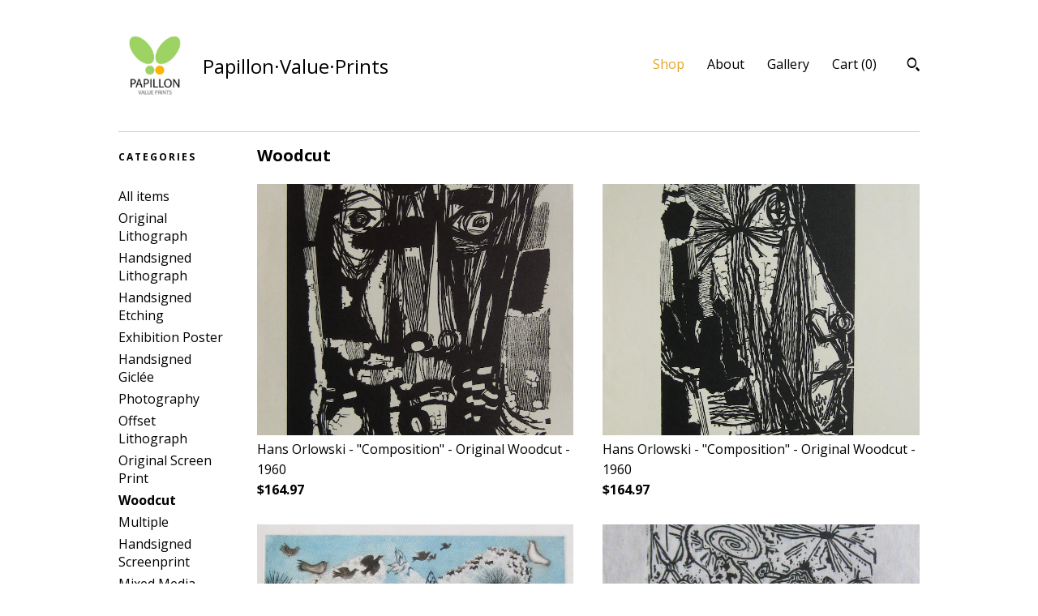

--- FILE ---
content_type: text/html; charset=UTF-8
request_url: https://www.papillonvalueprints.com/shop/19017408/woodcut
body_size: 10793
content:
<!DOCTYPE html>
<html prefix="og: http://ogp.me/ns#" lang="en">
    <head>
        <meta name="viewport" content="width=device-width, initial-scale=1, user-scalable=yes"/><meta property="content-type" content="text/html; charset=UTF-8" />
    <meta property="X-UA-Compatible" content="IE=edge" /><link rel="icon" href="https://i.etsystatic.com/12799365/r/isla/c257b1/34128995/isla_75x75.34128995_niin313w.jpg" type="image/x-icon" /><meta name="description" content="WIDE VARIETY OF VALUABLE AND AFFORDABLE ART" />

<meta property="og:url" content="https://www.papillonvalueprints.com//shop/19017408/woodcut" />
<meta property="og:type" content="website" />
<meta property="og:title" content="Papillon·Value·Prints" />
<meta property="og:description" content="WIDE VARIETY OF VALUABLE AND AFFORDABLE ART" />
<meta property="og:image" content="" />
<meta property="og:site_name" content="Papillon·Value·Prints" />

<meta name="twitter:card" content="summary_large_image" />
<meta name="twitter:title" content="Papillon·Value·Prints" />
<meta name="twitter:description" content="WIDE VARIETY OF VALUABLE AND AFFORDABLE ART" />
<meta name="twitter:image" content="" /><link rel="canonical" href="https://www.papillonvalueprints.com/shop/19017408/woodcut" /><script nonce="MOxacKyNYPlhr1sS3PUyRrTD">
    !function(e){var r=e.__etsy_logging={};r.errorQueue=[],e.onerror=function(e,o,t,n,s){r.errorQueue.push([e,o,t,n,s])},r.firedEvents=[];r.perf={e:[],t:!1,MARK_MEASURE_PREFIX:"_etsy_mark_measure_",prefixMarkMeasure:function(e){return"_etsy_mark_measure_"+e}},e.PerformanceObserver&&(r.perf.o=new PerformanceObserver((function(e){r.perf.e=r.perf.e.concat(e.getEntries())})),r.perf.o.observe({entryTypes:["element","navigation","longtask","paint","mark","measure","resource","layout-shift"]}));var o=[];r.eventpipe={q:o,logEvent:function(e){o.push(e)},logEventImmediately:function(e){o.push(e)}};var t=!(Object.assign&&Object.values&&Object.fromEntries&&e.Promise&&Promise.prototype.finally&&e.NodeList&&NodeList.prototype.forEach),n=!!e.CefSharp||!!e.__pw_resume,s=!e.PerformanceObserver||!PerformanceObserver.supportedEntryTypes||0===PerformanceObserver.supportedEntryTypes.length,a=!e.navigator||!e.navigator.sendBeacon,p=t||n,u=[];t&&u.push("fp"),s&&u.push("fo"),a&&u.push("fb"),n&&u.push("fg"),r.bots={isBot:p,botCheck:u}}(window);
</script>
        <title>Woodcut - Papillon·Value·Prints</title>
    <link rel="stylesheet" href="https://www.etsy.com/ac/sasquatch/css/custom-shops/themes/swatch/main.2ee84c9600b38b.css" type="text/css" />
        <style id="font-style-override">
    @import url(https://fonts.googleapis.com/css?family=Open+Sans:400,700);

    body, .btn, button {
        font-family: 'Open Sans';
    }

    h1, .h1, h2, .h2, h3, .h3, h4,
    .h4, h5, .h5, h6, .h6 {
        font-family: 'Open Sans';
        font-weight: 700;
    }

    strong, .strong {
        font-weight: 700;
    }

    .primary-font {
        font-family: 'Open Sans';
    }

    .secondary-font {
        font-family: 'Open Sans';
    }

</style>
        <style id="theme-style-overrides"> .compact-header .nav-toggle .patty, .compact-header .nav-toggle:before, .compact-header .nav-toggle:after {  background: #000000; } .compact-header .nav-wrapper, .compact-header nav {  background: #FFFFFF; } body, .header .site-search .search {  background: #FFFFFF; } .header .site-search .search::after {  border-bottom-color: #FFFFFF; } body, a, .cart-trigger, .search-trigger, .image-carousel.numbered-indicators .gallery-controls .bullet-item, .numbered-indicators button, .reviews .anchor-destination {  color: #000000; } .custom-select, .custom-select.focus, .numbered-indicators .slick-active button {  border-color: #000000; } strong, .logo-wrap a.strong, .nav-item-selected, .nav-selected a, .listing-tabs .tab-selected, .shop-sections .shop-section-links .selected, .image-carousel.numbered-indicators .gallery-controls .bullet-item.selected, .eu-dispute-content a {  color: #e6a323; } .listings-grouped-by-section .btn:before {  color: #000000; } .btn {  background: #e6a323;  border-color: #e6a323;  color: #000000; } .btn:hover {  background: #e6a323; } .about-page h1, .section-browse .divider, .listing-page .listing-title, .listings-grouped-by-section h2 {  border-color: #000000; } .listing-tabs .tab-triggers .tab-selected {  border-color: #e6a323; } .dot-indicators .slick-active button {  background: #e6a323;  border-color: #e6a323; } .dot-indicators button {  background: #000000; } .page-link.selected {  color: #e6a323; } .listing-description a, .tab-content a, .shipping-locale a, .cart .cart-shipping-total a:hover {  color: #e6a323; } .post-divider {  background: #e6a323; } .post-date > * {  background: #FFFFFF; } .post-tags .post-tag {  background: #e6a323;  color: #000000; } .pattern-blog.post-page .related-links a, .btn-link {  background: #FFFFFF;  color: #000000; } .tab-content .eu-dispute-trigger-link {  color: #e6a323; } .announcement {  background: #e6a323;  color: #000000; } .module-event-item {  border-color: #e6a323; }</style>
        
    </head>
    <body class="cart-dropdown" data-nnc="3:1768631000:UHx3n3nd4V-xa8FSXQFA5cXeBiu4:7f1976bcd26fd456a94e03bf75c2a784fffc4991da78957f634b45bb07735c32" itemscope itemtype="http://schema.org/LocalBusiness">
        
        <div class="content-wrapper">
    <header>
    <div class="full-header header left-brand-right-nav
    title-and-icon
    
    
            
            has-icon
        
    ">
        <div class=" col-group">
            <div class="col-xs-6 primary-font">
                        <a class="branding" href="/">
                            <div class="region region-global" data-region="global">
    <div class="module pages-module module-shop-icon module-424909647440 " data-module="shop-icon">
        <div class="module-inner" data-ui="module-inner">
            <img class="shop-icon" alt="" src="//i.etsystatic.com/12799365/r/isla/c257b1/34128995/isla_75x75.34128995_niin313w.jpg" srcset="//i.etsystatic.com/12799365/r/isla/c257b1/34128995/isla_fullxfull.34128995_niin313w.jpg 500w,//i.etsystatic.com/12799365/r/isla/c257b1/34128995/isla_500x500.34128995_niin313w.jpg 500w,//i.etsystatic.com/12799365/r/isla/c257b1/34128995/isla_360x360.34128995_niin313w.jpg 360w,//i.etsystatic.com/12799365/r/isla/c257b1/34128995/isla_280x280.34128995_niin313w.jpg 280w,//i.etsystatic.com/12799365/r/isla/c257b1/34128995/isla_180x180.34128995_niin313w.jpg 180w,//i.etsystatic.com/12799365/r/isla/c257b1/34128995/isla_140x140.34128995_niin313w.jpg 140w,//i.etsystatic.com/12799365/r/isla/c257b1/34128995/isla_75x75.34128995_niin313w.jpg 75w" />
        </div>
    </div>
</div>
                            <div class="region region-global" data-region="global">
    <div class="module pages-module module-shop-name module-434745562225 " data-module="shop-name">
        <div class="module-inner" data-ui="module-inner">
            <span class="module-shop-name-text shop-name" data-ui="text" itemprop="name">
    Papillon·Value·Prints
</span>
        </div>
    </div>
</div>
                        </a>
            </div>

            <div class="col-xs-6">
                <ul class="nav">
                    
<li>
    <a href="/shop" class="nav-item-selected">
        Shop
    </a>
</li>
                    
                    
<li>
    <a href="/about" >
        About
    </a>
</li>
                    
                    
<li>
    <a href="/gallery" >
        Gallery
    </a>
</li>

                    
                    <li class="nav-cart">                
                        <a href="#" data-module="cart-trigger" class="cart-trigger">
                            Cart (<span data-ui="cart-count">0</span>)
                        </a>
                    </li>
                    
                        <li>
                                <div data-module="search-trigger" class="site-search">
        <button class="ss-etsy ss-search search-trigger" data-ui="search-trigger" aria-label="Search"></button>
        <form data-ui="search-bar" class="search" action="/search">
            <input name="q" type="text" placeholder="Search..." aria-label="Search">
            <input class="btn" type="submit" value="Go">
        </form>
    </div>
                        </li>
                </ul>
            </div>
        </div>
    </div>
    
    <div data-module="hamburger-nav" class="compact-header title-and-icon
    
    
            
            has-icon
        
    ">
    <div class="nav-wrapper">
        <div class="col-group">
            <div class="col-xs-12">
                <button aria-label="toggle navigation" class="nav-toggle" data-ui="toggle">
                    <div class="patty"></div>
                </button>

                <div class="cart-trigger-wrapper">
                    <button data-module="cart-trigger" class="ss-etsy ss-cart cart-trigger" aria-label="Cart">
                        <span class="cart-count" data-ui="cart-count">0</span>
                    </button>
                </div>

                <div class="branding primary-font">
                     <h1 class="h2 logo"> 
                    
                                <a href="/">
            <div class="logo-image-and-title-container">
                <div class="logo-image-container">
                        <div class="region region-global" data-region="global">
    <div class="module pages-module module-shop-icon module-424909647440 " data-module="shop-icon">
        <div class="module-inner" data-ui="module-inner">
            <img class="shop-icon" alt="" src="//i.etsystatic.com/12799365/r/isla/c257b1/34128995/isla_75x75.34128995_niin313w.jpg" srcset="//i.etsystatic.com/12799365/r/isla/c257b1/34128995/isla_fullxfull.34128995_niin313w.jpg 500w,//i.etsystatic.com/12799365/r/isla/c257b1/34128995/isla_500x500.34128995_niin313w.jpg 500w,//i.etsystatic.com/12799365/r/isla/c257b1/34128995/isla_360x360.34128995_niin313w.jpg 360w,//i.etsystatic.com/12799365/r/isla/c257b1/34128995/isla_280x280.34128995_niin313w.jpg 280w,//i.etsystatic.com/12799365/r/isla/c257b1/34128995/isla_180x180.34128995_niin313w.jpg 180w,//i.etsystatic.com/12799365/r/isla/c257b1/34128995/isla_140x140.34128995_niin313w.jpg 140w,//i.etsystatic.com/12799365/r/isla/c257b1/34128995/isla_75x75.34128995_niin313w.jpg 75w" />
        </div>
    </div>
</div>
                </div>
                    <div class="region region-global" data-region="global">
    <div class="module pages-module module-shop-name module-434745562225 " data-module="shop-name">
        <div class="module-inner" data-ui="module-inner">
            <span class="module-shop-name-text shop-name" data-ui="text" itemprop="name">
    Papillon·Value·Prints
</span>
        </div>
    </div>
</div>
            </div>
        </a>


                    
                     </h1> 
                </div>
            </div>
        </div>
        <nav>
            <ul>
                    <li>
                        <form data-ui="search-bar" class="search" action="/search">
                            <div class="input-prepend-item">
                                <span class="ss-icon ss-search"></span>
                            </div>
                            <input name="q" type="search" aria-label="Search" placeholder="Search...">
                        </form>
                    </li>

                
<li>
    <a href="/shop" class="nav-item-selected">
        Shop
    </a>
</li>
                
                
<li>
    <a href="/about" >
        About
    </a>
</li>
                
                
<li>
    <a href="/gallery" >
        Gallery
    </a>
</li>

                
                    
<li>
    <a href="/contact-us" >
        Contact Us
    </a>
</li>            </ul>
        </nav>
    </div>

    <div class="blocker" data-ui="toggle"></div>
</div>
</header>
    <div class="section-browse">
        <div class="col-group">
                <div class="col-xs-12">
                    <div class="divider"></div>
                </div>
                <div class="col-xs-12 col-lg-2">
                    <div class="dropdown-nav">
                        <div class="col-group col-flush">
                            <div class="col-md-6 heading">
                                <h1 class="page-heading">Categories</h1>
                            </div>
                            <div class="col-md-6">
                                <div data-module="shop-sections" class="shop-sections-dropdown">
    <form method="GET" data-ui="form">
        <div class="custom-select" data-ui="custom-select">
            <div class="custom-select-label"><br></div>
            <div class="caret"></div>

            <select data-ui="select">
                <option value="/shop">
                    All items
                </option>
                    <option value="https://www.papillonvalueprints.com/shop/18963000/original-lithograph" >
                        Original Lithograph
                    </option>
                    <option value="https://www.papillonvalueprints.com/shop/18963442/handsigned-lithograph" >
                        Handsigned Lithograph
                    </option>
                    <option value="https://www.papillonvalueprints.com/shop/18966829/handsigned-etching" >
                        Handsigned Etching
                    </option>
                    <option value="https://www.papillonvalueprints.com/shop/18972083/exhibition-poster" >
                        Exhibition Poster
                    </option>
                    <option value="https://www.papillonvalueprints.com/shop/18970070/handsigned-giclee" >
                        Handsigned Giclée
                    </option>
                    <option value="https://www.papillonvalueprints.com/shop/18977431/photography" >
                        Photography
                    </option>
                    <option value="https://www.papillonvalueprints.com/shop/19008749/offset-lithograph" >
                        Offset Lithograph
                    </option>
                    <option value="https://www.papillonvalueprints.com/shop/19005940/original-screen-print" >
                        Original Screen Print
                    </option>
                    <option value="https://www.papillonvalueprints.com/shop/19017408/woodcut" selected>
                        Woodcut
                    </option>
                    <option value="https://www.papillonvalueprints.com/shop/19099922/multiple" >
                        Multiple
                    </option>
                    <option value="https://www.papillonvalueprints.com/shop/21465217/handsigned-screenprint" >
                        Handsigned Screenprint
                    </option>
                    <option value="https://www.papillonvalueprints.com/shop/21465257/mixed-media" >
                        Mixed Media
                    </option>
            </select>
        </div>
    </form>
</div>
                            </div>
                        </div>
                    </div>

                    <div class="category-list-nav">
                        <h2 class="nav-heading">Categories</h2>
                        <nav>
                            <ul>
                                <li>
                                    <a href="/shop" class="">
                                        All items
                                    </a>
                                </li>
                                    <li>
                                        <a class="" href="https://www.papillonvalueprints.com/shop/18963000/original-lithograph">
                                            Original Lithograph
                                        </a>
                                    </li>
                                    <li>
                                        <a class="" href="https://www.papillonvalueprints.com/shop/18963442/handsigned-lithograph">
                                            Handsigned Lithograph
                                        </a>
                                    </li>
                                    <li>
                                        <a class="" href="https://www.papillonvalueprints.com/shop/18966829/handsigned-etching">
                                            Handsigned Etching
                                        </a>
                                    </li>
                                    <li>
                                        <a class="" href="https://www.papillonvalueprints.com/shop/18972083/exhibition-poster">
                                            Exhibition Poster
                                        </a>
                                    </li>
                                    <li>
                                        <a class="" href="https://www.papillonvalueprints.com/shop/18970070/handsigned-giclee">
                                            Handsigned Giclée
                                        </a>
                                    </li>
                                    <li>
                                        <a class="" href="https://www.papillonvalueprints.com/shop/18977431/photography">
                                            Photography
                                        </a>
                                    </li>
                                    <li>
                                        <a class="" href="https://www.papillonvalueprints.com/shop/19008749/offset-lithograph">
                                            Offset Lithograph
                                        </a>
                                    </li>
                                    <li>
                                        <a class="" href="https://www.papillonvalueprints.com/shop/19005940/original-screen-print">
                                            Original Screen Print
                                        </a>
                                    </li>
                                    <li>
                                        <a class="strong" href="https://www.papillonvalueprints.com/shop/19017408/woodcut">
                                            Woodcut
                                        </a>
                                    </li>
                                    <li>
                                        <a class="" href="https://www.papillonvalueprints.com/shop/19099922/multiple">
                                            Multiple
                                        </a>
                                    </li>
                                    <li>
                                        <a class="" href="https://www.papillonvalueprints.com/shop/21465217/handsigned-screenprint">
                                            Handsigned Screenprint
                                        </a>
                                    </li>
                                    <li>
                                        <a class="" href="https://www.papillonvalueprints.com/shop/21465257/mixed-media">
                                            Mixed Media
                                        </a>
                                    </li>
                            </ul>
                        </nav>
                    </div>
                </div>

            <div class="col-xs-12 col-lg-10">


                <div class="paginated-listings">
                            <h2 class="section-heading">
                               Woodcut
                            </h2>


                    
                    <div class="col-group col-flush">
                            <div class="listing col-xs-6">
                                <a class="listing-card" href="//www.papillonvalueprints.com/listing/4332092570/hans-orlowski-composition-original">
                                    <img src="https://i.etsystatic.com/12799365/r/il/2871b3/7051329251/il_680x540.7051329251_m8py.jpg" alt="Hans Orlowski - &quot;Composition&quot; - Original Woodcut - 1960" />
                                    
                                    <span class="card-label">
                                        <span class="card-label-inner">
                                            <span class="title">Hans Orlowski - &quot;Composition&quot; - Original Woodcut - 1960</span>

                                                <span class="price">$164.97</span>
                                        </span>
                                    </span>
                                </a>
                            </div>
                            <div class="listing col-xs-6">
                                <a class="listing-card" href="//www.papillonvalueprints.com/listing/4332092292/hans-orlowski-composition-original">
                                    <img src="https://i.etsystatic.com/12799365/r/il/c27c83/7051327945/il_680x540.7051327945_l8ro.jpg" alt="Hans Orlowski - &quot;Composition&quot; - Original Woodcut - 1960" />
                                    
                                    <span class="card-label">
                                        <span class="card-label-inner">
                                            <span class="title">Hans Orlowski - &quot;Composition&quot; - Original Woodcut - 1960</span>

                                                <span class="price">$164.97</span>
                                        </span>
                                    </span>
                                </a>
                            </div>
                            <div class="listing col-xs-6">
                                <a class="listing-card" href="//www.papillonvalueprints.com/listing/4327748823/francoise-deberdt-composition-hand">
                                    <img src="https://i.etsystatic.com/12799365/r/il/b6787b/7051330823/il_680x540.7051330823_6phk.jpg" alt="Françoise Deberdt - &quot;Composition&quot; - Hand Signed Aquatint Etching" />
                                    
                                    <span class="card-label">
                                        <span class="card-label-inner">
                                            <span class="title">Françoise Deberdt - &quot;Composition&quot; - Hand Signed Aquatint Etching</span>

                                                <span class="price">$297.19</span>
                                        </span>
                                    </span>
                                </a>
                            </div>
                            <div class="listing col-xs-6">
                                <a class="listing-card" href="//www.papillonvalueprints.com/listing/4327727648/hans-orlowski-hand-signed-woodcut-sn-520">
                                    <img src="https://i.etsystatic.com/12799365/c/1427/1427/320/433/il/6d8a47/7051349169/il_680x540.7051349169_8lcu.jpg" alt="Hans Orlowski - Hand Signed Woodcut - (SN - 5/20)" />
                                    
                                    <span class="card-label">
                                        <span class="card-label-inner">
                                            <span class="title">Hans Orlowski - Hand Signed Woodcut - (SN - 5/20)</span>

                                                <span class="price">$283.85</span>
                                        </span>
                                    </span>
                                </a>
                            </div>
                            <div class="listing col-xs-6">
                                <a class="listing-card" href="//www.papillonvalueprints.com/listing/4332092104/hans-orlowski-composition-original">
                                    <img src="https://i.etsystatic.com/12799365/r/il/76ead9/7051326761/il_680x540.7051326761_gxel.jpg" alt="Hans Orlowski - &quot;Composition&quot; - Original Woodcut - 1960" />
                                    
                                    <span class="card-label">
                                        <span class="card-label-inner">
                                            <span class="title">Hans Orlowski - &quot;Composition&quot; - Original Woodcut - 1960</span>

                                                <span class="price">$164.97</span>
                                        </span>
                                    </span>
                                </a>
                            </div>
                            <div class="listing col-xs-6">
                                <a class="listing-card" href="//www.papillonvalueprints.com/listing/4332088283/hans-orlowski-composition-original">
                                    <img src="https://i.etsystatic.com/12799365/r/il/917677/7051325027/il_680x540.7051325027_q1c3.jpg" alt="Hans Orlowski - &quot;Composition&quot; - Original Woodcut - 1960" />
                                    
                                    <span class="card-label">
                                        <span class="card-label-inner">
                                            <span class="title">Hans Orlowski - &quot;Composition&quot; - Original Woodcut - 1960</span>

                                                <span class="price">$164.97</span>
                                        </span>
                                    </span>
                                </a>
                            </div>
                            <div class="listing col-xs-6">
                                <a class="listing-card" href="//www.papillonvalueprints.com/listing/1278194950/hans-arp-composition-in-two-colours">
                                    <img src="https://i.etsystatic.com/12799365/c/2000/1589/0/111/il/48d29f/4154385741/il_680x540.4154385741_6qsl.jpg" alt="Hans Arp - &quot;Composition in Two Colours&quot; - Pochoir - 1958" />
                                    
                                    <span class="card-label">
                                        <span class="card-label-inner">
                                            <span class="title">Hans Arp - &quot;Composition in Two Colours&quot; - Pochoir - 1958</span>

                                                <span class="price">$479.14</span>
                                        </span>
                                    </span>
                                </a>
                            </div>
                            <div class="listing col-xs-6">
                                <a class="listing-card" href="//www.papillonvalueprints.com/listing/1104684061/hans-orlowski-two-sea-snails-original">
                                    <img src="https://i.etsystatic.com/12799365/c/1069/850/466/644/il/35ee39/4171855907/il_680x540.4171855907_slde.jpg" alt="Hans Orlowski - &quot;Two Sea Snails&quot; - Original Woodcut - 1960" />
                                    
                                    <span class="card-label">
                                        <span class="card-label-inner">
                                            <span class="title">Hans Orlowski - &quot;Two Sea Snails&quot; - Original Woodcut - 1960</span>

                                                <span class="price">$162.54</span>
                                        </span>
                                    </span>
                                </a>
                            </div>
                            <div class="listing col-xs-6">
                                <a class="listing-card" href="//www.papillonvalueprints.com/listing/701682561/wolff-buchholz-reading-handsigned">
                                    <img src="https://i.etsystatic.com/12799365/r/il/29de89/1862105972/il_680x540.1862105972_5o5n.jpg" alt="Wolff Buchholz - &quot;Reading&quot; - Handsigned Woodcut, 1958 (S/N - II/V)" />
                                    
                                    <span class="card-label">
                                        <span class="card-label-inner">
                                            <span class="title">Wolff Buchholz - &quot;Reading&quot; - Handsigned Woodcut, 1958 (S/N - II/V)</span>

                                                <span class="price">$172.25</span>
                                        </span>
                                    </span>
                                </a>
                            </div>
                            <div class="listing col-xs-6">
                                <a class="listing-card" href="//www.papillonvalueprints.com/listing/585918253/ruth-tessmar-hand-and-feather-hand">
                                    <img src="https://i.etsystatic.com/12799365/r/il/2e0abd/1445744591/il_680x540.1445744591_bh27.jpg" alt="Ruth Tessmar  - &quot;Hand and Feather&quot; - Hand signed Color Woodcut" />
                                    
                                    <span class="card-label">
                                        <span class="card-label-inner">
                                            <span class="title">Ruth Tessmar  - &quot;Hand and Feather&quot; - Hand signed Color Woodcut</span>

                                                <span class="price">$107.96</span>
                                        </span>
                                    </span>
                                </a>
                            </div>
                            <div class="listing col-xs-6">
                                <a class="listing-card" href="//www.papillonvalueprints.com/listing/583980238/otto-moller-otto-herbig-bernhard-klein">
                                    <img src="https://i.etsystatic.com/12799365/r/il/73930d/1721119511/il_680x540.1721119511_bf0t.jpg" alt="Otto Möller  - Otto Herbig - Bernhard Klein - &quot;Madchen Kopf (1922)&quot; - Original Woodcut Poster - 1986/87" />
                                    
                                    <span class="card-label">
                                        <span class="card-label-inner">
                                            <span class="title">Otto Möller  - Otto Herbig - Bernhard Klein - &quot;Madchen Kopf (1922)&quot; - Original Woodcut Poster - 1986/87</span>

                                                <span class="price">$167.40</span>
                                        </span>
                                    </span>
                                </a>
                            </div>
                            <div class="listing col-xs-6">
                                <a class="listing-card" href="//www.papillonvalueprints.com/listing/852068371/carlos-duss-der-wald-hand-signed-woodcut">
                                    <img src="https://i.etsystatic.com/12799365/r/il/9fe3ca/2506097649/il_680x540.2506097649_cpur.jpg" alt="Carlos Duss - &quot;Der Wald&quot; - Hand signed Woodcut - 1976" />
                                    
                                    <span class="card-label">
                                        <span class="card-label-inner">
                                            <span class="title">Carlos Duss - &quot;Der Wald&quot; - Hand signed Woodcut - 1976</span>

                                                <span class="price">$127.37</span>
                                        </span>
                                    </span>
                                </a>
                            </div>
                            <div class="listing col-xs-6">
                                <a class="listing-card" href="//www.papillonvalueprints.com/listing/838159058/carlos-duss-composition-original-woodcut">
                                    <img src="https://i.etsystatic.com/12799365/r/il/675083/2458449404/il_680x540.2458449404_hr0x.jpg" alt="Carlos Duss - &quot;Composition&quot; - Original Woodcut - 1976" />
                                    
                                    <span class="card-label">
                                        <span class="card-label-inner">
                                            <span class="title">Carlos Duss - &quot;Composition&quot; - Original Woodcut - 1976</span>

                                                <span class="price">$115.24</span>
                                        </span>
                                    </span>
                                </a>
                            </div>
                            <div class="listing col-xs-6">
                                <a class="listing-card" href="//www.papillonvalueprints.com/listing/838049374/werner-hofmann-composition-colour">
                                    <img src="https://i.etsystatic.com/12799365/r/il/64a849/2458038048/il_680x540.2458038048_s1nn.jpg" alt="Werner Hofmann - &quot;Composition&quot; - Colour Woodcut - 1968" />
                                    
                                    <span class="card-label">
                                        <span class="card-label-inner">
                                            <span class="title">Werner Hofmann - &quot;Composition&quot; - Colour Woodcut - 1968</span>

                                                <span class="price">$103.11</span>
                                        </span>
                                    </span>
                                </a>
                            </div>
                            <div class="listing col-xs-6">
                                <a class="listing-card" href="//www.papillonvalueprints.com/listing/484567416/wassily-kandinsky-judgement-day-original">
                                    <img src="https://i.etsystatic.com/12799365/r/il/520c6f/1102591388/il_680x540.1102591388_49vm.jpg" alt="Wassily Kandinsky - &quot;Judgement Day&quot; - Original Woodcut - Ref. Roethel 146" />
                                    
                                    <span class="card-label">
                                        <span class="card-label-inner">
                                            <span class="title">Wassily Kandinsky - &quot;Judgement Day&quot; - Original Woodcut - Ref. Roethel 146</span>

                                                <span class="price">$229.26</span>
                                        </span>
                                    </span>
                                </a>
                            </div>
                            <div class="listing col-xs-6">
                                <a class="listing-card" href="//www.papillonvalueprints.com/listing/986626341/eduard-albrecht-village-road-original">
                                    <img src="https://i.etsystatic.com/12799365/r/il/f262e6/2962593574/il_680x540.2962593574_75vo.jpg" alt="Eduard Albrecht - &quot;Village Road&quot; - Original Woodcut - 1988" />
                                    
                                    <span class="card-label">
                                        <span class="card-label-inner">
                                            <span class="title">Eduard Albrecht - &quot;Village Road&quot; - Original Woodcut - 1988</span>

                                                <span class="price">$95.83</span>
                                        </span>
                                    </span>
                                </a>
                            </div>
                            <div class="listing col-xs-6">
                                <a class="listing-card" href="//www.papillonvalueprints.com/listing/1044999042/burkhart-beyerle-scarecrow-original">
                                    <img src="https://i.etsystatic.com/12799365/r/il/df8f0f/3075159248/il_680x540.3075159248_bqr2.jpg" alt="Burkhart Beyerle - &quot;Scarecrow&quot; - Original Woodcut, 1987" />
                                    
                                    <span class="card-label">
                                        <span class="card-label-inner">
                                            <span class="title">Burkhart Beyerle - &quot;Scarecrow&quot; - Original Woodcut, 1987</span>

                                                <span class="price">$94.62</span>
                                        </span>
                                    </span>
                                </a>
                            </div>
                            <div class="listing col-xs-6">
                                <a class="listing-card" href="//www.papillonvalueprints.com/listing/1044998944/burkhart-beyerle-house-for-santis">
                                    <img src="https://i.etsystatic.com/12799365/r/il/eba7e7/3280050817/il_680x540.3280050817_7gaz.jpg" alt="Burkhart Beyerle - &quot;House for Säntis&quot; - Original Woodcut, 1987" />
                                    
                                    <span class="card-label">
                                        <span class="card-label-inner">
                                            <span class="title">Burkhart Beyerle - &quot;House for Säntis&quot; - Original Woodcut, 1987</span>

                                                <span class="price">$94.62</span>
                                        </span>
                                    </span>
                                </a>
                            </div>
                            <div class="listing col-xs-6">
                                <a class="listing-card" href="//www.papillonvalueprints.com/listing/690019639/hans-orlowski-original-woodcut-poster">
                                    <img src="https://i.etsystatic.com/12799365/r/il/8383af/1836865444/il_680x540.1836865444_f63g.jpg" alt="Hans Orlowski - Original Woodcut Poster - 1969" />
                                    
                                    <span class="card-label">
                                        <span class="card-label-inner">
                                            <span class="title">Hans Orlowski - Original Woodcut Poster - 1969</span>

                                                <span class="price">$172.25</span>
                                        </span>
                                    </span>
                                </a>
                            </div>
                            <div class="listing col-xs-6">
                                <a class="listing-card" href="//www.papillonvalueprints.com/listing/1202489375/axel-vater-head-hand-signed-colour">
                                    <img src="https://i.etsystatic.com/12799365/r/il/e5a5a1/3792875380/il_680x540.3792875380_7loi.jpg" alt="Axel Vater - &quot;Head&quot; - Hand Signed Colour Linocut" />
                                    
                                    <span class="card-label">
                                        <span class="card-label-inner">
                                            <span class="title">Axel Vater - &quot;Head&quot; - Hand Signed Colour Linocut</span>

                                                <span class="price">$179.53</span>
                                        </span>
                                    </span>
                                </a>
                            </div>
                    </div>

                        <div class="shop-pagination">
                                <div class="items-pager">
                <a aria-label="Previous page of results" tabindex="-1" class="pager-link-disabled pager-arrow page-link pager-backward" href="#">
                    <span class="ss-icon ss-navigateleft"></span>
                </a>

        <div class="pages">
                    <a class="page-link selected" href="/shop/19017408/woodcut?page=1">1</a>
                    <a class="page-link " href="/shop/19017408/woodcut?page=2">2</a>
                    <a class="page-link " href="/shop/19017408/woodcut?page=3">3</a>
                    <a class="page-link " href="/shop/19017408/woodcut?page=4">4</a>
        </div>

                <a aria-label="Next page of results" class="pager-arrow page-link pager-forward" href="/shop/19017408/woodcut?page=2">
                    <span class="ss-icon ss-navigateright"></span>
                </a>
    </div>
                        </div>
                </div>
            </div>
        </div>
    </div>
</div>

<footer data-module="footer">
        
    <div class="content-wrapper">
        <div class="footer-border"></div>
        <div class="col-group">
            <div class="col-xs-12 col-md-4">
                <div class="footer-section">
                    <h3 class="heading">
                        Navigate
                    </h3>
                    <nav>
                        <ul>
                            
<li>
    <a href="/shop" class="nav-item-selected">
        Shop
    </a>
</li>
                            
                            
<li>
    <a href="/about" >
        About
    </a>
</li>
                            
                            
<li>
    <a href="/gallery" >
        Gallery
    </a>
</li>
                            
<li>
    <a href="/policy" >
        Shipping and Policies
    </a>
</li>
                            
<li>
    <a href="/contact-us" >
        Contact Us
    </a>
</li>

                        </ul>
                    </nav>
                </div>
            </div>

            <div class="col-xs-12 col-md-4">
                <div class="footer-section">
                        &nbsp;
                </div>
            </div>

            <div class="col-xs-12 col-md-4">
                <div class="footer-section footer-fine-print">
                    <h3 class="heading">
                        Fine Print
                    </h3>
                    <ul>
                        <li>
                            All rights reserved
                        </li>
                        <li class="break-long">
                            &copy; 2026 Papillon·Value·Prints
                        </li>
                        <li class="footer-powered">
                            <a href="https://www.etsy.com/pattern?ref=papillonvalueprints-pwrdby" target="_blank" data-no-preview-hijack>
    Powered by Etsy
</a>
                        </li>
                    </ul>
                </div>
            </div>
        </div>
    </div>
</footer>

    <div data-module="cart" class="cart" role="dialog">
        <div class="store-cart-container" data-ui="cart-box" tabindex="0">
            <div class="store-cart-box">
                <div class="cart-header">
                        <span class="item-count">0 items in your cart</span>
                    <button class="close-cart" data-ui="close-cart" aria-label="Close">Close</button>
                    <button class="close-cart-x-button" data-ui="close-cart" aria-label="Close"> <span class="close-cart-x-icon"></span> </button>
                </div>

                <div class="cart-content clearfix" data-ui="cart-content">
                        <div class="cart-empty">
                            <h3>Keep shopping! :)</h3>
                        </div>
                </div>

            </div>
        </div>
    </div>
 <div class="impressum-form-container">
    <div class="impressum impressum-form" data-ui="impressum">
        <div class="inner-container">
            <div class="impressum-header">
                <h3>Legal imprint</h3>
                <div class="impressum-content" data-ui="impressum-content"></div>
            </div>
             <div class="impressum-close-btn form-button-container">
                <button class="btn" data-ui="impressum-close-btn">
                    <span class="btn-text">Close</span>
                </button>
            </div>
        </div>
    </div>
</div>
        
        <script nonce="MOxacKyNYPlhr1sS3PUyRrTD">
    window.Etsy = window.Etsy || {};
    window.Etsy.Context = {"page_guid":"1015ea399362.0450e1d37732859eae82.00","clientlogger":{"is_enabled":true,"endpoint":"\/clientlog","logs_per_page":6,"id":"EunB-xHZGkCVsF9CNBq1A7Nng9fb","digest":"6bde56fb6852b5307677f58f776e32d369630325","enabled_features":["info","warn","error","basic","uncaught"]}};
</script>

<script nonce="MOxacKyNYPlhr1sS3PUyRrTD">
    __webpack_public_path__ = "https://www.etsy.com/ac/evergreenVendor/js/en-US/"
</script>
    <script src="https://www.etsy.com/ac/evergreenVendor/js/en-US/vendor_bundle.1e397356b19ae5cf6c49.js" nonce="MOxacKyNYPlhr1sS3PUyRrTD" defer></script>
    <script src="https://www.etsy.com/paula/v3/polyfill.min.js?etsy-v=v5&flags=gated&features=AbortController%2CDOMTokenList.prototype.@@iterator%2CDOMTokenList.prototype.forEach%2CIntersectionObserver%2CIntersectionObserverEntry%2CNodeList.prototype.@@iterator%2CNodeList.prototype.forEach%2CObject.preventExtensions%2CString.prototype.anchor%2CString.raw%2Cdefault%2Ces2015%2Ces2016%2Ces2017%2Ces2018%2Ces2019%2Ces2020%2Ces2021%2Ces2022%2Cfetch%2CgetComputedStyle%2CmatchMedia%2Cperformance.now" nonce="MOxacKyNYPlhr1sS3PUyRrTD" defer></script>
    <script src="https://www.etsy.com/ac/evergreenVendor/js/en-US/custom-shops/themes/swatch/main.b1606742c9125237f9a1.js" nonce="MOxacKyNYPlhr1sS3PUyRrTD" defer></script>
        <script type='text/javascript' nonce='MOxacKyNYPlhr1sS3PUyRrTD'>
    window.__etsy_logging=window.__etsy_logging||{perf:{}};window.__etsy_logging.url="\/\/www.etsy.com\/bcn\/beacon";window.__etsy_logging.defaults={"ab":{"xplat.runtime_config_service.ramp":["on","x","b4354c"],"custom_shops.buyer.SSL_base_redirect":["on","x","6b51d2"],"custom_shops.domains.multiple_connected_support":["on","x","ffc63f"],"osx.swedish_language":["off","x","4424ac"],"custom_shops.ssl_enabled":["on","x","74c2fc"],"custom_shops.language_translation_control":["on","x","211770"],"custom_shops.sellers.dashboard.pages":["on","x","12e2b2"],"iat.mt.de":["ineligible","e","6fe2bd"],"iat.mt.fr":["ineligible","e","781db2"],"made_for_cats.persotools.personalization_charging_cart":["off","x","74ea89"],"checkout.price_decreased_in_cart_message":["on","x","9e7469"],"checkout\/covid_shipping_restrictions":["ineligible","e","153e2d"],"checkout.memoize_purchase_state_verifier_error":["on","x","164c8f"],"checkout.use_memoized_purchase_state_data_to_verify_listing_restoration":["on","x","7aef85"],"checkout.split_shop_and_listing_cart_purchase_state_verification":["off","x","3cc63a"],"fulfillment_platform.country_to_country_multi_edd.web":["on","x","545db4"],"fulfillment_platform.country_to_country_multi_edd.boe":["ineligible","e","4b02c5"],"custom_shops.sellers.pattern_only_listings":["on","x","c9aef0"],"disambiguate_usd_outside_usa":["ineligible","e","c8897d"],"builda_scss":["sasquatch","x","96bd82"],"web_components.mustache_filter_request":["on","x","fa4665"],"custom_shops.custom_pages.events":["on","x","6d3e42"],"custom_shops.custom_pages.gallery":["on","x","8fddb4"],"custom_shops.ad_track":["on","x","9a8e38"],"convos.guest_convos.guest_shardifier":["on","x","d9e244"],"custom_shops.sellers.search":["on","x","7a9a12"],"custom_shops.sellers.dashboard.module_featured":["on","x","9b0feb"],"custom_shops.sellers.secondary_font":["on","x","aa2c58"],"polyfills":["on","x","db574b"],"polyfill_experiment_4":["no_filtering","x","0e8409"]},"user_id":null,"page_guid":"1015ea399362.0450e1d37732859eae82.00","page_guid_source":"guid-source-generated","version":1,"request_uuid":"EunB-xHZGkCVsF9CNBq1A7Nng9fb","cdn-provider":"","header_fingerprint":"ua","header_signature":"5ea1461e449bce1cee11af152f6b3da8","ip_org":"Amazon.com","ref":"","loc":"http:\/\/www.papillonvalueprints.com\/shop\/19017408\/woodcut","locale_currency_code":"USD","pref_language":"en-US","region":"US","detected_currency_code":"USD","detected_language":"en-US","detected_region":"US","isWhiteListedMobileDevice":false,"isMobileRequestIgnoreCookie":false,"isMobileRequest":false,"isMobileDevice":false,"isMobileSupported":false,"isTabletSupported":false,"isTouch":false,"isEtsyApp":false,"isPreviewRequest":false,"isChromeInstantRequest":false,"isMozPrefetchRequest":false,"isTestAccount":false,"isSupportLogin":false,"isInternal":false,"isInWebView":false,"botCheck":["da","dc","ua"],"isBot":true,"isSyntheticTest":false,"event_source":"customshops","browser_id":"LHeNI_mQcuSIlxNSF_GasTYCEN8U","gdpr_tp":3,"gdpr_p":3,"transcend_strategy_consent_loaded_status":"FetchMiss","transcend_strategy_initial_fetch_time_ms":null,"transcend_strategy_consent_reconciled_time_ms":null,"legacy_p":3,"legacy_tp":3,"cmp_tp":false,"cmp_p":false,"device_identifier":{"source":"new_uaid_cookie","value":"LHeNI_mQcuSIlxNSF_GasTYCEN8U"},"page_time":164,"load_strategy":"page_navigation"};
    !function(e,t){var n=e.__etsy_logging,o=n.url,i=n.firedEvents,a=n.defaults,r=a.ab||{},s=n.bots.botCheck,c=n.bots.isBot;n.mergeObject=function(e){for(var t=1;t<arguments.length;t++){var n=arguments[t];for(var o in n)Object.prototype.hasOwnProperty.call(n,o)&&(e[o]=n[o])}return e};!a.ref&&(a.ref=t.referrer),!a.loc&&(a.loc=e.location.href),!a.webkit_page_visibility&&(a.webkit_page_visibility=t.webkitVisibilityState),!a.event_source&&(a.event_source="web"),a.event_logger="frontend",a.isIosApp&&!0===a.isIosApp?a.event_source="ios":a.isAndroidApp&&!0===a.isAndroidApp&&(a.event_source="android"),s.length>0&&(a.botCheck=a.botCheck||[],a.botCheck=a.botCheck.concat(s)),a.isBot=c,t.wasDiscarded&&(a.was_discarded=!0);var v=function(t){if(e.XMLHttpRequest){var n=new XMLHttpRequest;n.open("POST",o,!0),n.send(JSON.stringify(t))}};n.updateLoc=function(e){e!==a.loc&&(a.ref=a.loc,a.loc=e)},n.adminPublishEvent=function(n){"function"==typeof e.CustomEvent&&t.dispatchEvent(new CustomEvent("eventpipeEvent",{detail:n})),i.push(n)},n.preparePEPerfBeaconAbMismatchEventIfNecessary=function(){if(!0===n.shouldLogAbMismatch){var e=n.abVariantsForMismatchEvent;for(var t in r)if(Object.prototype.hasOwnProperty.call(r,t)){var o=r[t];if(void 0!==o){var i=o[0];if(void 0!==i){var a=e[t];void 0===a&&(a={});var s=a[i];void 0===s&&(s=[]),s.push({name:"default",selector:o[1],hash:o[2]}),a[i]=s,e[t]=a}}}n.abVariantsForMismatchEvent=e}},n.sendEvents=function(t,i){var s=a;if("perf"===i){var c={event_logger:i};n.asyncAb&&(n.preparePEPerfBeaconAbMismatchEventIfNecessary(),c.ab=n.mergeObject({},n.asyncAb,r)),s=n.mergeObject({},a,c)}var f={events:t,shared:s};e.navigator&&"function"==typeof e.navigator.sendBeacon?function(t){t.events.forEach((function(e){e.attempted_send_beacon=!0})),e.navigator.sendBeacon(o,JSON.stringify(t))||(t.events.forEach((function(e){e.send_beacon_failed=!0})),v(t))}(f):v(f),n.adminPublishEvent(f)}}(window,document);
</script>

<script type='text/javascript' nonce='MOxacKyNYPlhr1sS3PUyRrTD'>window.__etsy_logging.eventpipe.primary_complement={"attributes":{"guid":"1015ea399759.f683e82d1b2cfea470fe.00","event_name":"default_primary_event_complementary","event_logger":"frontend","primary_complement":true}};!function(e){var t=e.__etsy_logging,i=t.eventpipe,n=i.primary_complement,o=t.defaults.page_guid,r=t.sendEvents,a=i.q,c=void 0,d=[],h=0,u="frontend",l="perf";function g(){var e,t,i=(h++).toString(16);return o.substr(0,o.length-2)+((t=2-(e=i).length)>0?new Array(t+1).join("0")+e:e)}function v(e){e.guid=g(),c&&(clearTimeout(c),c=void 0),d.push(e),c=setTimeout((function(){r(d,u),d=[]}),50)}!function(t){var i=document.documentElement;i&&(i.clientWidth&&(t.viewport_width=i.clientWidth),i.clientHeight&&(t.viewport_height=i.clientHeight));var n=e.screen;n&&(n.height&&(t.screen_height=n.height),n.width&&(t.screen_width=n.width)),e.devicePixelRatio&&(t.device_pixel_ratio=e.devicePixelRatio),e.orientation&&(t.orientation=e.orientation),e.matchMedia&&(t.dark_mode_enabled=e.matchMedia("(prefers-color-scheme: dark)").matches)}(n.attributes),v(n.attributes),i.logEvent=v,i.logEventImmediately=function(e){var t="perf"===e.event_name?l:u;e.guid=g(),r([e],t)},a.forEach((function(e){v(e)}))}(window);</script>
        <script nonce="MOxacKyNYPlhr1sS3PUyRrTD">
    window.dataLayer = [
    {
        "tp_consent": "yes",
        "Language": "en-US",
        "Region": "US",
        "Currency": "USD",
        "UAID": "LHeNI_mQcuSIlxNSF_GasTYCEN8U",
        "DetectedRegion": "US",
        "uuid": 1768631000,
        "request_start_time": 1768630999
    }
];
</script>
<noscript>
    <iframe src="//www.googletagmanager.com/ns.html?id=GTM-TG543P"
        height="0" width="0" style="display:none;visibility:hidden"></iframe>
</noscript>
<script nonce='MOxacKyNYPlhr1sS3PUyRrTD'>
(function(w,d,s,l,i){w[l]=w[l]||[];w[l].push({'gtm.start':
new Date().getTime(),event:'gtm.js'});var f=d.getElementsByTagName(s)[0],
j=d.createElement(s),dl=l!='dataLayer'?'&l='+l:'';j.async=true;j.src=
'//www.googletagmanager.com/gtm.js?id='+i+dl;var n=d.querySelector('[nonce]');
n&&j.setAttribute('nonce',n.nonce||n.getAttribute('nonce'));f.parentNode.insertBefore(j,f);
})(window,document,'script','dataLayer','GTM-TG543P');

</script>
        <script nonce="MOxacKyNYPlhr1sS3PUyRrTD">
            window.PatternContext = {};
            window.PatternContext.ContactFormData = {"messages":{"contact_valid_name":"Please enter a valid name","contact_valid_email":"Please enter a valid Email","contact_msg_placeholder":"Click here to enter a message","contact_thanks_short":"Thanks for getting in touch!","contact_thanks_long":"We will get back to you as soon as we can. Meanwhile, you can check your email for receipt of the message.","contact_confirm":"Please confirm your email.","contact_signature":"Your friend,","contact_continue":"Continue Browsing","contact_loading":"Loading","contact_submit":"Submit","contact_email_label":"Email","contact_name_label":"Name","contact_terms":"By clicking submit, you agree to Etsy\u2019s <a href=\"http:\/\/www.etsy.com\/legal\/terms\" target=\"_blank\">Terms of Use<\/a> and <a href=\"http:\/\/www.etsy.com\/legal\/privacy\" target=\"_blank\">Privacy Policy<\/a>.","modal_close":"Close","general_contact_us":"Contact us"},"shop_display_name":"Papillon\u00b7Value\u00b7Prints","listing":false};
        </script>
    </body>
</html>